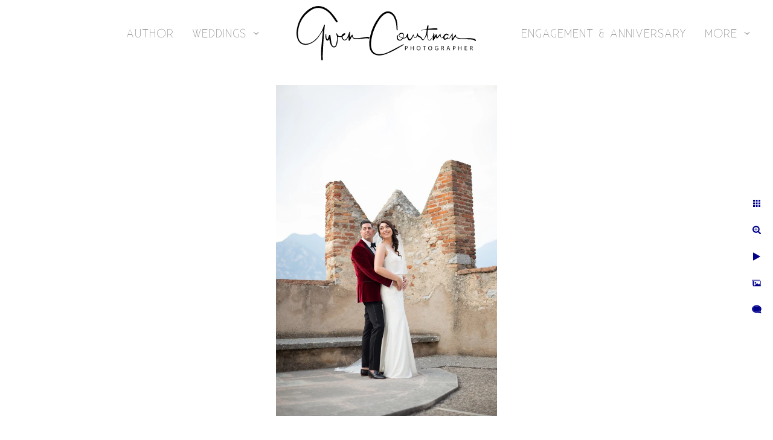

--- FILE ---
content_type: text/html; charset=utf-8
request_url: https://www.gwencourtman.com/malcesine-castle-wedding-venue-lake-garda
body_size: 10590
content:
<!DOCTYPE html>
<!-- site by Good Gallery, www.goodgallery.com -->
<html class="no-js GalleryPage ">
<head>
<title>Malcesine Castle wedding venue, Lake Garda - Photographer on Lake Garda, Italy - Gwen Courtman Photography</title>
<meta name="description" content="Malcesine Castle wedding venue, Lake Garda.  British Wedding Photographer in Italy, Malcesine Castle. Malcesine Castle Award Winning Photographer." />
<link rel="dns-prefetch" href="//cdn.goodgallery.com" />
<link rel="shortcut icon" href="//cdn.goodgallery.com/0fbfa701-5f73-4070-927d-c913a5ecafdf/logo/2fk85tlz/4r5gxligndj.ico" />
<link rel="icon" href="//cdn.goodgallery.com/0fbfa701-5f73-4070-927d-c913a5ecafdf/logo/2fk85tlz/4r5gxligndj.svg" sizes="any" type="image/svg+xml" />

 <meta name="robots" content="noarchive" /> 	 <link rel="canonical" href="https://www.gwencourtman.com/malcesine-castle-wedding-venue-lake-garda" />
 <style type="text/css">.YB:before{content: attr(data-c);display: block;height: 150em;}</style><link rel="stylesheet" type="text/css" media="print" onload="if(media!='all')media='all'" href="//cdn.goodgallery.com/0fbfa701-5f73-4070-927d-c913a5ecafdf/d/Desktop-Dtsh3vr4UMHcjh3Aryt52Q-2-TB3bQBGwyUNCOldZnlrpaQ.css" />
<script type="text/javascript" src="//cdn.goodgallery.com/0fbfa701-5f73-4070-927d-c913a5ecafdf/p/bundle-2teHGVEHG23F7yH4EM4Vng-20250629021656.js"></script>
<script type="text/javascript" src="//cdn.goodgallery.com/0fbfa701-5f73-4070-927d-c913a5ecafdf/d/PageData-374y1qs8-712905ff-26fc-47cc-ae83-04a580d08451-TB3bQBGwyUNCOldZnlrpaQ-2.js"></script>
<!--[if lt IE 9]><script type="text/javascript" src="/admin/Scripts/jQuery.XDomainRequest.js"></script><![endif]-->

<meta property="og:url" content="https://www.gwencourtman.com/malcesine-castle-wedding-venue-lake-garda" />
<meta property="og:type" content="website" />
<meta property="og:site_name" content="Gwen Courtman Photography" />
<meta property="og:image" content="https://cdn.goodgallery.com/0fbfa701-5f73-4070-927d-c913a5ecafdf/r/1024/2fnzzk7t/malcesine-castle-wedding-venue-lake-garda.jpg" />
<meta property="og:title" content="Malcesine Castle wedding venue, Lake Garda - Photographer on Lake Garda, Italy - Gwen Courtman Photography" />
<meta property="og:description" content="Malcesine Castle wedding venue, Lake Garda.  British Wedding Photographer in Italy, Malcesine Castle. Malcesine Castle Award Winning Photographer." />
<script type="application/ld+json">{ "@context": "https://schema.org", "@type": "Organization", "url": "https://www.gwencourtman.com", "logo": "https://logocdn.goodgallery.com/0fbfa701-5f73-4070-927d-c913a5ecafdf/594x0/2fk85tlz/4r5gxligndj.png" }</script>


<style type="text/css" data-id="inline">
html.js, html.js body {margin:0;padding:0;}
.elementContainer img {width:100%}
ul.GalleryUIMenu {list-style: none;margin: 0;padding: 0} ul.GalleryUIMenu a {text-decoration: none} ul.GalleryUIMenu li {position: relative; white-space: nowrap}
.GalleryUISiteNavigation {background-color: rgba(255, 255, 255, 1);width:100%;min-height:110px}
.GalleryUIMenuTopLevel .GalleryUIMenu {display: inline-block} ul.GalleryUIMenu li, div.GalleryUIMenuSubMenuDiv li {text-transform:uppercase}
.GalleryUIMenuTopLevel .GalleryUIMenu > li {display:inline-block;padding: 10px 15px 10px 15px;border:0px solid #FFFFFF;border-left-width:0px;border-top-width:0px;white-space:nowrap;text-align:left}
.GalleryUIMenu > li {color:#808080;background-color:rgba(255, 255, 255, 1);font-size:20px;letter-spacing: 1px;;position:relative}
.GalleryUIMenu > li > a {color:#808080} .GalleryUIMenu > li.Active > a {color:#808080}
.GalleryUIMenu > li.Active {color:#808080;background-color:rgba(255, 255, 255, 1)}
span.SubMenuArrow,span.SubMenuArrowLeft,span.SubMenuArrowRight,span.SubMenuArrowUp,span.SubMenuArrowDown {display:block;position:absolute;top:50%;right:2px;margin-top:-5px;height:10px;width:10px;background-color:transparent;} span.SubMenuArrowSizing {display:inline-block;width:10px;height:10px;opacity:0;margin-right:-2px;}

.GalleryUISiteNavigation {display:flex;align-items:center;}
.GalleryUISiteNavigation .GalleryUIMenuTopLevel {width:calc(50% - 208px)}
.GalleryUISiteNavigation>div.GalleryUIMenuTopLevel:first-child>div{float:right}
.GalleryUISiteNavigation>div.GalleryUIMenuTopLevel:last-child>div{float:left}


html { font-family: 'Existence Light', sans-serif ; } @font-face {     font-display:swap;font-family: 'Existence Light';     font-style: normal;     font-weight: 400;     src: local('Existence Light'), url(https://cdn.goodgallery.com/GoogleFont/ExistenceLight/Existence-Light.ttf) format('truetype'); }
.GalleryUIMenu, .GalleryUIMenu a { font-family: 'Existence Light', sans-serif ; } @font-face {     font-display:swap;font-family: 'Existence Light';     font-style: normal;     font-weight: 400;     src: local('Existence Light'), url(https://cdn.goodgallery.com/GoogleFont/ExistenceLight/Existence-Light.ttf) format('truetype'); }
.PageTemplateText,.CaptionContainer,.PageInformationArea,.GGTextContent { font-family: 'Existence Light', sans-serif ; } @font-face {     font-display:swap;font-family: 'Existence Light';     font-style: normal;     font-weight: 400;     src: local('Existence Light'), url(https://cdn.goodgallery.com/GoogleFont/ExistenceLight/Existence-Light.ttf) format('truetype'); }
h1, h2, h3, h4, h5, h6 { font-family: 'Existence Light', sans-serif ;font-weight:700; } @font-face {     font-display:swap;font-family: 'Existence Light';     font-style: normal;     font-weight: 400;     src: local('Existence Light'), url(https://cdn.goodgallery.com/GoogleFont/ExistenceLight/Existence-Light.ttf) format('truetype'); }
.GalleryUIContainer .NameMark { font-family: 'Existence Light', sans-serif ; } @font-face {     font-display:swap;font-family: 'Existence Light';     font-style: normal;     font-weight: 400;     src: local('Existence Light'), url(https://cdn.goodgallery.com/GoogleFont/ExistenceLight/Existence-Light.ttf) format('truetype'); }
.GalleryMenuContent .GGMenuPageHeading { font-family: 'Existence Light', sans-serif ; } @font-face {     font-display:swap;font-family: 'Existence Light';     font-style: normal;     font-weight: 400;     src: local('Existence Light'), url(https://cdn.goodgallery.com/GoogleFont/ExistenceLight/Existence-Light.ttf) format('truetype'); }
.GMLabel { font-family: 'Existence Light', sans-serif ; } @font-face {     font-display:swap;font-family: 'Existence Light';     font-style: normal;     font-weight: 400;     src: local('Existence Light'), url(https://cdn.goodgallery.com/GoogleFont/ExistenceLight/Existence-Light.ttf) format('truetype'); }
.GMTagline { font-family: 'Existence Light', sans-serif ; } @font-face {     font-display:swap;font-family: 'Existence Light';     font-style: normal;     font-weight: 400;     src: local('Existence Light'), url(https://cdn.goodgallery.com/GoogleFont/ExistenceLight/Existence-Light.ttf) format('truetype'); }
div.GGForm label.SectionHeading { font-family: 'Existence Light', sans-serif ; } @font-face {     font-display:swap;font-family: 'Existence Light';     font-style: normal;     font-weight: 400;     src: local('Existence Light'), url(https://cdn.goodgallery.com/GoogleFont/ExistenceLight/Existence-Light.ttf) format('truetype'); }
.GGHamburgerMenuLabel { font-family: 'Existence Light', sans-serif ; } @font-face {     font-display:swap;font-family: 'Existence Light';     font-style: normal;     font-weight: 400;     src: local('Existence Light'), url(https://cdn.goodgallery.com/GoogleFont/ExistenceLight/Existence-Light.ttf) format('truetype'); }
h2 { font-family: 'Existence Light', sans-serif ;font-weight:700; } @font-face {     font-display:swap;font-family: 'Existence Light';     font-style: normal;     font-weight: 400;     src: local('Existence Light'), url(https://cdn.goodgallery.com/GoogleFont/ExistenceLight/Existence-Light.ttf) format('truetype'); }
h3 { font-family: 'Existence Light', sans-serif ;font-weight:700; } @font-face {     font-display:swap;font-family: 'Existence Light';     font-style: normal;     font-weight: 400;     src: local('Existence Light'), url(https://cdn.goodgallery.com/GoogleFont/ExistenceLight/Existence-Light.ttf) format('truetype'); }
h4 { font-family: 'Existence Light', sans-serif ;font-weight:700; } @font-face {     font-display:swap;font-family: 'Existence Light';     font-style: normal;     font-weight: 400;     src: local('Existence Light'), url(https://cdn.goodgallery.com/GoogleFont/ExistenceLight/Existence-Light.ttf) format('truetype'); }
h5 { font-family: 'Existence Light', sans-serif ;font-weight:700; } @font-face {     font-display:swap;font-family: 'Existence Light';     font-style: normal;     font-weight: 400;     src: local('Existence Light'), url(https://cdn.goodgallery.com/GoogleFont/ExistenceLight/Existence-Light.ttf) format('truetype'); }
h6 { font-family: 'Existence Light', sans-serif ;font-weight:700; } @font-face {     font-display:swap;font-family: 'Existence Light';     font-style: normal;     font-weight: 400;     src: local('Existence Light'), url(https://cdn.goodgallery.com/GoogleFont/ExistenceLight/Existence-Light.ttf) format('truetype'); }
h1 { line-height: 1.45; text-transform: none; text-align: left; letter-spacing: 1px; }
h2 { line-height: 1.45; text-transform: none; text-align: left; letter-spacing: 1px;  }
h3 { line-height: 1.45; text-transform: none; text-align: left; letter-spacing: 1px; }
h4 { line-height: 1.45; text-transform: none; text-align: left; letter-spacing: 1px; }
h5 { line-height: 1.45; text-transform: none; text-align: left; letter-spacing: 1px; }
h6 { line-height: 1.45; text-transform: none; text-align: left; letter-spacing: 0px; }
.PageTemplateText,.CaptionContainer,.PageInformationArea,.GGTextContent { line-height: 1.45; text-transform: none; text-align: left; }
ul.GGBottomNavigation span { font-family: 'Existence Light', sans-serif ; } @font-face {     font-display:swap;font-family: 'Existence Light';     font-style: normal;     font-weight: 400;     src: local('Existence Light'), url(https://cdn.goodgallery.com/GoogleFont/ExistenceLight/Existence-Light.ttf) format('truetype'); }
.GGTextContent .GGBreadCrumbs .GGBreadCrumb, .GGTextContent .GGBreadCrumb span { font-family: 'Existence Light', sans-serif ; } @font-face {     font-display:swap;font-family: 'Existence Light';     font-style: normal;     font-weight: 400;     src: local('Existence Light'), url(https://cdn.goodgallery.com/GoogleFont/ExistenceLight/Existence-Light.ttf) format('truetype'); }


</style>
</head>
<body data-page-type="gallery" class="GalleryUIContainer" data-page-id="712905ff-26fc-47cc-ae83-04a580d08451" data-tags="" data-menu-hash="TB3bQBGwyUNCOldZnlrpaQ" data-settings-hash="Dtsh3vr4UMHcjh3Aryt52Q" data-fotomotoid="" data-imglocation="//cdn.goodgallery.com/0fbfa701-5f73-4070-927d-c913a5ecafdf/" data-cdn="//cdn.goodgallery.com/0fbfa701-5f73-4070-927d-c913a5ecafdf" data-stoken="374y1qs8" data-settingstemplateid="">
<div class="GalleryUIContentParent" data-pretagged="true">
<div class="GalleryUIContentContainer" data-pretagged="true">
<div class="GalleryUIContent" data-pretagged="true"><div class="CanvasContainer" data-id="qgcm5ap40m5" data-pretagged="true" style="overflow:hidden;"><div class="imgContainer" style="position:absolute;"><div class="dummy" style="padding-top:150.022%;"></div><div class="elementContainer" style="position:absolute;top:0;bottom:0;left:0;right:0;overflow:hidden;"><picture><source type="image/webp" sizes="52vw" srcset="//cdn.goodgallery.com/0fbfa701-5f73-4070-927d-c913a5ecafdf/r/0300/2fnzzk7t/malcesine-castle-wedding-venue-lake-garda.webp 200w, //cdn.goodgallery.com/0fbfa701-5f73-4070-927d-c913a5ecafdf/r/0300/2fnzzk7t/malcesine-castle-wedding-venue-lake-garda.webp 300w, //cdn.goodgallery.com/0fbfa701-5f73-4070-927d-c913a5ecafdf/r/0640/2fnzzk7t/malcesine-castle-wedding-venue-lake-garda.webp 480w, //cdn.goodgallery.com/0fbfa701-5f73-4070-927d-c913a5ecafdf/r/0800/2fnzzk7t/malcesine-castle-wedding-venue-lake-garda.webp 640w, //cdn.goodgallery.com/0fbfa701-5f73-4070-927d-c913a5ecafdf/r/1024/2fnzzk7t/malcesine-castle-wedding-venue-lake-garda.webp 800w, //cdn.goodgallery.com/0fbfa701-5f73-4070-927d-c913a5ecafdf/r/1280/2fnzzk7t/malcesine-castle-wedding-venue-lake-garda.webp 1024w, //cdn.goodgallery.com/0fbfa701-5f73-4070-927d-c913a5ecafdf/r/1920/2fnzzk7t/malcesine-castle-wedding-venue-lake-garda.webp 1280w, //cdn.goodgallery.com/0fbfa701-5f73-4070-927d-c913a5ecafdf/r/1920/2fnzzk7t/malcesine-castle-wedding-venue-lake-garda.webp 1600w, //cdn.goodgallery.com/0fbfa701-5f73-4070-927d-c913a5ecafdf/r/2560/2fnzzk7t/malcesine-castle-wedding-venue-lake-garda.webp 1920w" /><source type="image/jpeg" sizes="52vw" srcset="//cdn.goodgallery.com/0fbfa701-5f73-4070-927d-c913a5ecafdf/r/0300/2fnzzk7t/malcesine-castle-wedding-venue-lake-garda.jpg 200w, //cdn.goodgallery.com/0fbfa701-5f73-4070-927d-c913a5ecafdf/r/0300/2fnzzk7t/malcesine-castle-wedding-venue-lake-garda.jpg 300w, //cdn.goodgallery.com/0fbfa701-5f73-4070-927d-c913a5ecafdf/r/0640/2fnzzk7t/malcesine-castle-wedding-venue-lake-garda.jpg 480w, //cdn.goodgallery.com/0fbfa701-5f73-4070-927d-c913a5ecafdf/r/0800/2fnzzk7t/malcesine-castle-wedding-venue-lake-garda.jpg 640w, //cdn.goodgallery.com/0fbfa701-5f73-4070-927d-c913a5ecafdf/r/1024/2fnzzk7t/malcesine-castle-wedding-venue-lake-garda.jpg 800w, //cdn.goodgallery.com/0fbfa701-5f73-4070-927d-c913a5ecafdf/r/1280/2fnzzk7t/malcesine-castle-wedding-venue-lake-garda.jpg 1024w, //cdn.goodgallery.com/0fbfa701-5f73-4070-927d-c913a5ecafdf/r/1920/2fnzzk7t/malcesine-castle-wedding-venue-lake-garda.jpg 1280w, //cdn.goodgallery.com/0fbfa701-5f73-4070-927d-c913a5ecafdf/r/1920/2fnzzk7t/malcesine-castle-wedding-venue-lake-garda.jpg 1600w, //cdn.goodgallery.com/0fbfa701-5f73-4070-927d-c913a5ecafdf/r/2560/2fnzzk7t/malcesine-castle-wedding-venue-lake-garda.jpg 1920w" /><img src="//cdn.goodgallery.com/0fbfa701-5f73-4070-927d-c913a5ecafdf/r/1280/2fnzzk7t/malcesine-castle-wedding-venue-lake-garda.jpg" draggable="false" alt="Malcesine Castle wedding venue, Lake Garda" title="Malcesine Castle wedding venue, Lake Garda" srcset="//cdn.goodgallery.com/0fbfa701-5f73-4070-927d-c913a5ecafdf/r/1280/2fnzzk7t/malcesine-castle-wedding-venue-lake-garda.jpg, //cdn.goodgallery.com/0fbfa701-5f73-4070-927d-c913a5ecafdf/r/3200/2fnzzk7t/malcesine-castle-wedding-venue-lake-garda.jpg 2x" loading="lazy" /></picture></div></div></div></div>
</div>
<div class="prev"></div><div class="next"></div><span class="prev SingleImageHidden"></span><span class="next SingleImageHidden"></span>
<div class="GalleryUIThumbnailPanelContainerParent"></div>
</div>
        
<div class="GalleryUISiteNavigation"><div class="GalleryUIMenuTopLevel" data-predefined="true"><div class="GalleryUIMenuContainer" data-predefined="true"><ul class="GalleryUIMenu" data-predefined="true"><li data-pid="2c787673-9076-4549-bd47-6f7bdcea34db"><a href="/author"><span>Author</span></a></li><li data-pid="7296cdc3-e2ec-44d8-9af3-1445d6d802c1"><a href="/weddings"><span>Weddings</span></a><span class="SubMenuArrow"> </span><span class="SubMenuArrowSizing"> </span></li><li data-pid="b72c7f55-1002-4ca8-b3a6-2f377a791a41"><a href="/engagement-anniversary"><span>Engagement & Anniversary</span></a></li><li data-pid="b4ea1172-13e4-4dd5-ae8a-14ffffa7227b"><a href="/trash-dress"><span>Trash the Dress</span></a></li></ul></div></div><div class="MenuLogo"><a href="/" class="NavigationLogoTarget"><img src="[data-uri]" alt="Gwen Courtman Photography" title="Gwen Courtman Photography" border="0" style="padding: 10px 60px 10px 60px;float:left;" height="90" width="297"></a></div><div class="GalleryUIMenuTopLevel" data-predefined="true"><div class="GalleryUIMenuContainer" data-predefined="true"><ul class="GalleryUIMenu" data-predefined="true"><li data-pid="d070bdc1-7af0-4d11-82ce-893073b8e641"><a href="/awards"><span>Awards</span></a></li><li data-pid="41e4b4db-6060-46da-92d6-7c405fad6bf1"><a href="/about"><span>About</span></a></li><li data-pid="b7389ce4-9231-4272-9c4f-e97087838c61"><a href="/contact"><span>Contact</span></a></li><li data-pid="075b9cec-536b-41db-9a9e-2653b3008ad7"><a href="/customer-reviews"><span>Customer Reviews</span></a><span class="SubMenuArrow"> </span><span class="SubMenuArrowSizing"> </span></li></ul></div></div></div><div class="GalleryUIMenuSubLevel" style="opacity:0;display:none;z-index:10101;" data-pid="7296cdc3-e2ec-44d8-9af3-1445d6d802c1"><div class="GalleryUIMenuContainer"><ul class="GalleryUIMenu"><li data-pid="e9edad54-a7d6-4116-bf00-56195f158da6"><a href="/weddings/wedding-information">Wedding information</a></li></ul></div></div><div class="GalleryUIMenuSubLevel" style="opacity:0;display:none;z-index:10102;" data-pid="1def794a-eac8-47fc-9249-a309e7a44b61"><div class="GalleryUIMenuContainer"><ul class="GalleryUIMenu"><li data-pid="c4ed695f-b04b-4e03-8939-fd9e667e5867"><a href="/customer-reviews/review-sinead-michael/review-brittany-mark"><review from brittany & mark from="" brittany="" &=""></review from brittany & mark></a></li></ul></div></div><div class="GalleryUIMenuSubLevel" style="opacity:0;display:none;z-index:10101;" data-pid="075b9cec-536b-41db-9a9e-2653b3008ad7"><div class="GalleryUIMenuContainer"><ul class="GalleryUIMenu"><li data-pid="9798fa82-55bd-418b-b4ba-410a3ee179cd"><a href="/customer-reviews/gill-neil">Gill & Neil</a><span class="SubMenuArrowSizing"> </span></li><li data-pid="a6dc6341-0bff-4642-855e-883983431df6"><a href="/customer-reviews/anita-dave">Anita & Dave</a><span class="SubMenuArrowSizing"> </span></li><li data-pid="097caddc-c09a-4784-aaa9-666196d8e4b4"><a href="/customer-reviews/feedback-sally-elliot">Feedback from Sally & Elliot</a><span class="SubMenuArrowSizing"> </span></li><li data-pid="cf661c87-9d6b-4a5c-ad8a-0ac5d32a6c01"><a href="/customer-reviews/review-julia-adrian">Review from Julia & Adrian</a><span class="SubMenuArrowSizing"> </span></li><li data-pid="0395fbb5-51ad-4f86-a597-287f19091f08"><a href="/customer-reviews/review-alex-carlo">Review from Alex & Carlo</a><span class="SubMenuArrowSizing"> </span></li><li data-pid="8fdae60e-175a-4cee-93a3-d3c3b4223eb2"><a href="/customer-reviews/review-emma-darren">Review from Emma & Darren</a><span class="SubMenuArrowSizing"> </span></li><li data-pid="dc891da6-76dc-4f9d-8741-2ca16f03dce0"><a href="/customer-reviews/review-sharon-rod">Review from Sharon & Rod</a><span class="SubMenuArrowSizing"> </span></li><li data-pid="725487d7-c2af-4d9e-988f-3f0809663c14"><a href="/customer-reviews/review-susie-lee">Review from Susie & Lee</a><span class="SubMenuArrowSizing"> </span></li><li data-pid="4959a12e-0522-492b-b3e9-ce0bc6f139bf"><a href="/customer-reviews/review-tina-john">Review from Tina & John</a><span class="SubMenuArrowSizing"> </span></li><li data-pid="9ba4f4f5-beee-40a0-9175-ab966e64bb20"><a href="/customer-reviews/review-emily-nick">Review from Emily & Nick</a><span class="SubMenuArrowSizing"> </span></li><li data-pid="31140d39-8868-48c7-a313-2e764b38c9cb"><a href="/customer-reviews/review-jessie-graham">Review from Jessie & Graham</a><span class="SubMenuArrowSizing"> </span></li><li data-pid="a4e41549-e385-4878-a511-1576d0aab10c"><a href="/customer-reviews/review-katie-brian">Review from Katie & Brian</a><span class="SubMenuArrowSizing"> </span></li><li data-pid="6cf9992f-9d89-49c1-9714-5f7d2baa19f4"><a href="/customer-reviews/review-robyn-jim">Review from Robyn & Jim</a><span class="SubMenuArrowSizing"> </span></li><li data-pid="8de7cfba-0060-4857-b1a8-801f53d10994"><a href="/customer-reviews/review-victoria-rory">Review from Victoria & Rory</a><span class="SubMenuArrowSizing"> </span></li><li data-pid="2b204a5c-1f63-486b-a535-e574e3b9fa60"><a href="/customer-reviews/review-alice-adam">Review from Alice and Adam</a><span class="SubMenuArrowSizing"> </span></li><li data-pid="80520943-7491-4c6e-bcc2-571140c588ec"><a href="/customer-reviews/review-amy-danny">Review from Amy & Danny</a><span class="SubMenuArrowSizing"> </span></li><li data-pid="08d50832-eece-4171-a355-d027e808b5ea"><a href="/customer-reviews/review-carla-mark">Review from Carla and Mark</a><span class="SubMenuArrowSizing"> </span></li><li data-pid="c276a30c-9415-49be-a281-adb66684399e"><a href="/customer-reviews/review-eve-adrian">Review from Eve and Adrian</a><span class="SubMenuArrowSizing"> </span></li><li data-pid="759199d9-7381-4a10-a750-59872df85b03"><a href="/customer-reviews/review-katie-david">Review from Katie & David</a><span class="SubMenuArrowSizing"> </span></li><li data-pid="a3fc2cd5-2912-4750-a6d9-79c3948a5fe4"><a href="/customer-reviews/review-lauren-matt">Review from Lauren and Matt</a><span class="SubMenuArrowSizing"> </span></li><li data-pid="e8daf126-6fcc-458c-8b9d-f36ae2850468"><a href="/customer-reviews/review-rebecca-paul">Review from Rebecca and Paul</a><span class="SubMenuArrowSizing"> </span></li><li data-pid="2a19e154-75d4-4cac-8c12-3fea80cc187f"><a href="/customer-reviews/review-sharon-andy">Review from Sharon and Andy</a><span class="SubMenuArrowSizing"> </span></li><li data-pid="967e135f-f073-4f04-9fda-41034d8bceca"><a href="/customer-reviews/review-irene-daniel">Review from Irene & Daniel</a><span class="SubMenuArrowSizing"> </span></li><li data-pid="e5251a80-647c-43c1-b1e5-672267f5f4c7"><a href="/customer-reviews/review-sharmee-ravi">Review from Sharmee & Ravi</a><span class="SubMenuArrowSizing"> </span></li><li data-pid="92760b06-22b3-4af8-85ce-b80f9d4b53a0"><a href="/customer-reviews/review-paul-lyndsey">Review from Paul & Lyndsey</a><span class="SubMenuArrowSizing"> </span></li><li data-pid="bcc2d5e9-a9d3-466a-97e6-6dc7dd9c168f"><a href="/customer-reviews/review-becky-rich">Review from Becky & Rich</a><span class="SubMenuArrowSizing"> </span></li><li data-pid="ef938748-8c7c-42a0-90b4-f5fd082d2f66"><a href="/customer-reviews/review-emma-matthew">Review from Emma & Matthew</a><span class="SubMenuArrowSizing"> </span></li><li data-pid="1def794a-eac8-47fc-9249-a309e7a44b61"><a href="/customer-reviews/review-sinead-michael">Review from Sinead & Michael</a><span class="SubMenuArrow"> </span><span class="SubMenuArrowSizing"> </span></li></ul></div></div>
     

        
            <div class="GGCaption YB">
                <div class="CaptionContainer GGTextContent">
                    <span>
                                                <h1>Malcesine Castle wedding venue, Lake Garda</h1><p>Location: <a href="http://maps.google.com/maps?q=Malcesine, Italy" target="blank" rel="noopener noreferrer">Malcesine, Italy</a>. </p>
                                                                    </span>
                </div>
            </div>
        
</body>
</html>
